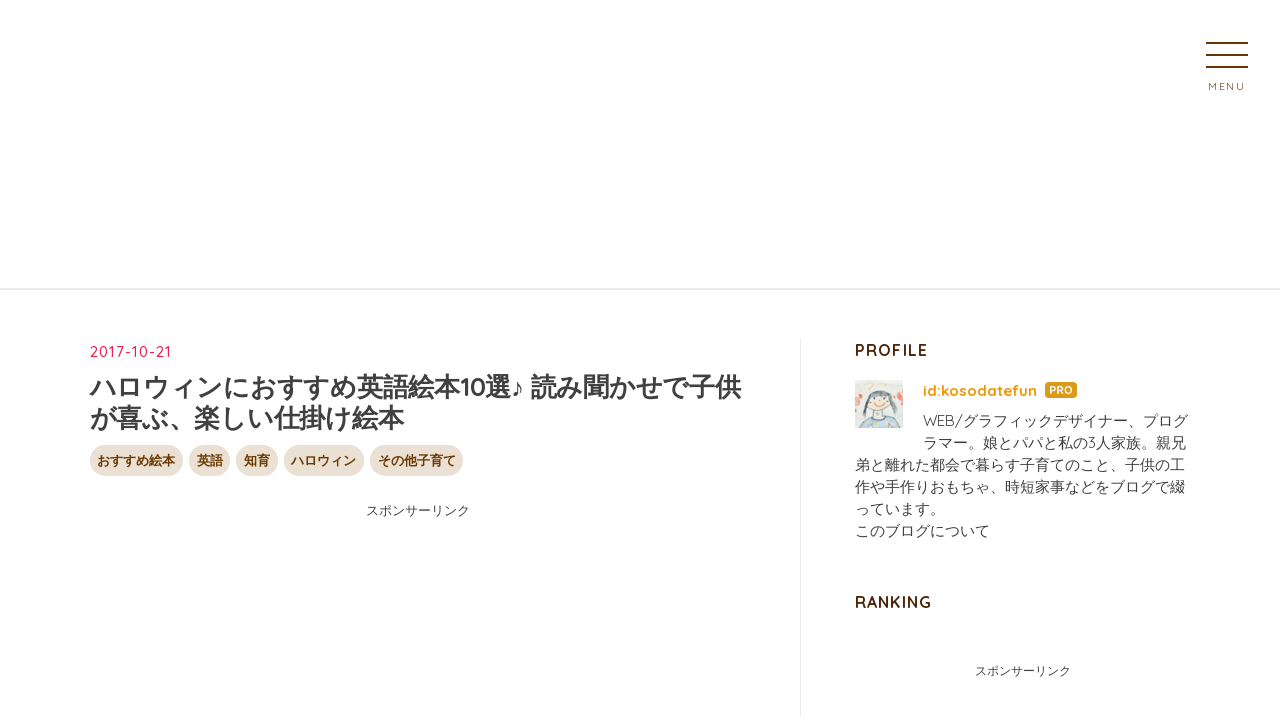

--- FILE ---
content_type: text/html; charset=utf-8
request_url: https://www.kosodatefun.info/entry/2017/10/21/154504
body_size: 19240
content:
<!DOCTYPE html>
<html
  lang="ja"

data-admin-domain="//blog.hatena.ne.jp"
data-admin-origin="https://blog.hatena.ne.jp"
data-author="kosodatefun"
data-avail-langs="ja en"
data-blog="kosodatefun.hateblo.jp"
data-blog-comments-top-is-new="1"
data-blog-host="kosodatefun.hateblo.jp"
data-blog-is-public="1"
data-blog-name="ゆっくり歩いていこう"
data-blog-owner="kosodatefun"
data-blog-show-ads=""
data-blog-show-sleeping-ads=""
data-blog-uri="https://www.kosodatefun.info/"
data-blog-uuid="10328749687183742707"
data-blogs-uri-base="https://www.kosodatefun.info"
data-brand="pro"
data-data-layer="{&quot;hatenablog&quot;:{&quot;admin&quot;:{},&quot;analytics&quot;:{&quot;brand_property_id&quot;:&quot;&quot;,&quot;measurement_id&quot;:&quot;G-34DMPDJ3LW&quot;,&quot;non_sampling_property_id&quot;:&quot;&quot;,&quot;property_id&quot;:&quot;&quot;,&quot;separated_property_id&quot;:&quot;UA-29716941-25&quot;},&quot;blog&quot;:{&quot;blog_id&quot;:&quot;10328749687183742707&quot;,&quot;content_seems_japanese&quot;:&quot;true&quot;,&quot;disable_ads&quot;:&quot;custom_domain&quot;,&quot;enable_ads&quot;:&quot;false&quot;,&quot;enable_keyword_link&quot;:&quot;false&quot;,&quot;entry_show_footer_related_entries&quot;:&quot;false&quot;,&quot;force_pc_view&quot;:&quot;true&quot;,&quot;is_public&quot;:&quot;true&quot;,&quot;is_responsive_view&quot;:&quot;true&quot;,&quot;is_sleeping&quot;:&quot;false&quot;,&quot;lang&quot;:&quot;ja&quot;,&quot;name&quot;:&quot;\u3086\u3063\u304f\u308a\u6b69\u3044\u3066\u3044\u3053\u3046&quot;,&quot;owner_name&quot;:&quot;kosodatefun&quot;,&quot;uri&quot;:&quot;https://www.kosodatefun.info/&quot;},&quot;brand&quot;:&quot;pro&quot;,&quot;page_id&quot;:&quot;entry&quot;,&quot;permalink_entry&quot;:{&quot;author_name&quot;:&quot;kosodatefun&quot;,&quot;categories&quot;:&quot;\u304a\u3059\u3059\u3081\u7d75\u672c\t\u82f1\u8a9e\t\u77e5\u80b2\t\u30cf\u30ed\u30a6\u30a3\u30f3\t\u305d\u306e\u4ed6\u5b50\u80b2\u3066&quot;,&quot;character_count&quot;:5072,&quot;date&quot;:&quot;2017-10-21&quot;,&quot;entry_id&quot;:&quot;8599973812307937001&quot;,&quot;first_category&quot;:&quot;\u304a\u3059\u3059\u3081\u7d75\u672c&quot;,&quot;hour&quot;:&quot;15&quot;,&quot;title&quot;:&quot;\u30cf\u30ed\u30a6\u30a3\u30f3\u306b\u304a\u3059\u3059\u3081\u82f1\u8a9e\u7d75\u672c10\u9078\u266a \u8aad\u307f\u805e\u304b\u305b\u3067\u5b50\u4f9b\u304c\u559c\u3076\u3001\u697d\u3057\u3044\u4ed5\u639b\u3051\u7d75\u672c&quot;,&quot;uri&quot;:&quot;https://www.kosodatefun.info/entry/2017/10/21/154504&quot;},&quot;pro&quot;:&quot;pro&quot;,&quot;router_type&quot;:&quot;blogs&quot;}}"
data-device="pc"
data-dont-recommend-pro="false"
data-global-domain="https://hatena.blog"
data-globalheader-color="b"
data-globalheader-type="pc"
data-has-touch-view="1"
data-help-url="https://help.hatenablog.com"
data-hide-header="1"
data-no-suggest-touch-view="1"
data-page="entry"
data-parts-domain="https://hatenablog-parts.com"
data-plus-available="1"
data-pro="true"
data-router-type="blogs"
data-sentry-dsn="https://03a33e4781a24cf2885099fed222b56d@sentry.io/1195218"
data-sentry-environment="production"
data-sentry-sample-rate="0.1"
data-static-domain="https://cdn.blog.st-hatena.com"
data-version="bf9b33cb6c06fe563d48131cfbdaa7"




  data-initial-state="{}"

  >
  <head prefix="og: http://ogp.me/ns# fb: http://ogp.me/ns/fb# article: http://ogp.me/ns/article#">

  

  
  <meta name="viewport" content="width=device-width, initial-scale=1.0" />


  


  

  <meta name="robots" content="max-image-preview:large" />


  <meta charset="utf-8"/>
  <meta http-equiv="X-UA-Compatible" content="IE=7; IE=9; IE=10; IE=11" />
  <title>ハロウィンにおすすめ英語絵本10選♪ 読み聞かせで子供が喜ぶ、楽しい仕掛け絵本 - ゆっくり歩いていこう</title>

  
  <link rel="canonical" href="https://www.kosodatefun.info/entry/2017/10/21/154504"/>



  

<meta itemprop="name" content="ハロウィンにおすすめ英語絵本10選♪ 読み聞かせで子供が喜ぶ、楽しい仕掛け絵本 - ゆっくり歩いていこう"/>

  <meta itemprop="image" content="https://cdn.image.st-hatena.com/image/scale/a38aca2d4f2de4fd9208963e6910d94d56a93065/backend=imagemagick;version=1;width=1300/https%3A%2F%2Fimages-fe.ssl-images-amazon.com%2Fimages%2FI%2F51mmpQ%252BThcL._SL160_.jpg"/>


  <meta property="og:title" content="ハロウィンにおすすめ英語絵本10選♪ 読み聞かせで子供が喜ぶ、楽しい仕掛け絵本 - ゆっくり歩いていこう"/>
<meta property="og:type" content="article"/>
  <meta property="og:url" content="https://www.kosodatefun.info/entry/2017/10/21/154504"/>

  <meta property="og:image" content="https://cdn.image.st-hatena.com/image/scale/a38aca2d4f2de4fd9208963e6910d94d56a93065/backend=imagemagick;version=1;width=1300/https%3A%2F%2Fimages-fe.ssl-images-amazon.com%2Fimages%2FI%2F51mmpQ%252BThcL._SL160_.jpg"/>

<meta property="og:image:alt" content="ハロウィンにおすすめ英語絵本10選♪ 読み聞かせで子供が喜ぶ、楽しい仕掛け絵本 - ゆっくり歩いていこう"/>
    <meta property="og:description" content="今年ももうハロウィンシーズンになりましたね♪ 今日は、乳幼児におすすめ&amp;ハロウィンにぴったりな英語絵本をご紹介したいと思います！ 楽しい仕掛けがあるので（ないものもアリ^^;）、赤ちゃんや幼児でも楽しめますよ♪ What&#39;s in the Witch&#39;s Kitchen? What&#39;s in the Witch&#39;s Kitchen? posted with カエレバ Nick Sharratt Candlewick 2011-07-12 Amazon 楽天市場 魔女のお家のキッチンにある冷蔵庫やボールなどの道具が次々に登場し、そのすべてに仕掛けが付いています。 この仕掛けは、ページの見開きに一…" />
<meta property="og:site_name" content="ゆっくり歩いていこう"/>

  <meta property="article:published_time" content="2017-10-21T06:45:04Z" />

    <meta property="article:tag" content="おすすめ絵本" />
    <meta property="article:tag" content="英語" />
    <meta property="article:tag" content="知育" />
    <meta property="article:tag" content="ハロウィン" />
    <meta property="article:tag" content="その他子育て" />
      <meta name="twitter:card"  content="summary_large_image" />
    <meta name="twitter:image" content="https://cdn.image.st-hatena.com/image/scale/a38aca2d4f2de4fd9208963e6910d94d56a93065/backend=imagemagick;version=1;width=1300/https%3A%2F%2Fimages-fe.ssl-images-amazon.com%2Fimages%2FI%2F51mmpQ%252BThcL._SL160_.jpg" />  <meta name="twitter:title" content="ハロウィンにおすすめ英語絵本10選♪ 読み聞かせで子供が喜ぶ、楽しい仕掛け絵本 - ゆっくり歩いていこう" />    <meta name="twitter:description" content="今年ももうハロウィンシーズンになりましたね♪ 今日は、乳幼児におすすめ&amp;ハロウィンにぴったりな英語絵本をご紹介したいと思います！ 楽しい仕掛けがあるので（ないものもアリ^^;）、赤ちゃんや幼児でも楽しめますよ♪ What&#39;s in the Witch&#39;s Kitchen? What&#39;s in the Witch&#39;s K…" />  <meta name="twitter:app:name:iphone" content="はてなブログアプリ" />
  <meta name="twitter:app:id:iphone" content="583299321" />
  <meta name="twitter:app:url:iphone" content="hatenablog:///open?uri=https%3A%2F%2Fwww.kosodatefun.info%2Fentry%2F2017%2F10%2F21%2F154504" />  <meta name="twitter:site" content="@kosodatefunfun" />
  
    <meta name="description" content="今年ももうハロウィンシーズンになりましたね♪ 今日は、乳幼児におすすめ&amp;ハロウィンにぴったりな英語絵本をご紹介したいと思います！ 楽しい仕掛けがあるので（ないものもアリ^^;）、赤ちゃんや幼児でも楽しめますよ♪ What&#39;s in the Witch&#39;s Kitchen? What&#39;s in the Witch&#39;s Kitchen? posted with カエレバ Nick Sharratt Candlewick 2011-07-12 Amazon 楽天市場 魔女のお家のキッチンにある冷蔵庫やボールなどの道具が次々に登場し、そのすべてに仕掛けが付いています。 この仕掛けは、ページの見開きに一…" />
    <meta name="google-site-verification" content="wDu63CLWS-kL_R1ttljKcBE-_5KBtrUEj-B5F9woRD4" />
    <meta name="keywords" content="工作, 手作りおもちゃ, 子育てブログ, 掃除, 時短家事" />


  
<script
  id="embed-gtm-data-layer-loader"
  data-data-layer-page-specific="{&quot;hatenablog&quot;:{&quot;blogs_permalink&quot;:{&quot;blog_afc_issued&quot;:&quot;false&quot;,&quot;is_author_pro&quot;:&quot;true&quot;,&quot;entry_afc_issued&quot;:&quot;false&quot;,&quot;is_blog_sleeping&quot;:&quot;false&quot;,&quot;has_related_entries_with_elasticsearch&quot;:&quot;false&quot;}}}"
>
(function() {
  function loadDataLayer(elem, attrName) {
    if (!elem) { return {}; }
    var json = elem.getAttribute(attrName);
    if (!json) { return {}; }
    return JSON.parse(json);
  }

  var globalVariables = loadDataLayer(
    document.documentElement,
    'data-data-layer'
  );
  var pageSpecificVariables = loadDataLayer(
    document.getElementById('embed-gtm-data-layer-loader'),
    'data-data-layer-page-specific'
  );

  var variables = [globalVariables, pageSpecificVariables];

  if (!window.dataLayer) {
    window.dataLayer = [];
  }

  for (var i = 0; i < variables.length; i++) {
    window.dataLayer.push(variables[i]);
  }
})();
</script>

<!-- Google Tag Manager -->
<script>(function(w,d,s,l,i){w[l]=w[l]||[];w[l].push({'gtm.start':
new Date().getTime(),event:'gtm.js'});var f=d.getElementsByTagName(s)[0],
j=d.createElement(s),dl=l!='dataLayer'?'&l='+l:'';j.async=true;j.src=
'https://www.googletagmanager.com/gtm.js?id='+i+dl;f.parentNode.insertBefore(j,f);
})(window,document,'script','dataLayer','GTM-P4CXTW');</script>
<!-- End Google Tag Manager -->











  <link rel="shortcut icon" href="https://www.kosodatefun.info/icon/favicon">
<link rel="apple-touch-icon" href="https://www.kosodatefun.info/icon/touch">
<link rel="icon" sizes="192x192" href="https://www.kosodatefun.info/icon/link">

  

<link rel="alternate" type="application/atom+xml" title="Atom" href="https://www.kosodatefun.info/feed"/>
<link rel="alternate" type="application/rss+xml" title="RSS2.0" href="https://www.kosodatefun.info/rss"/>

  <link rel="alternate" type="application/json+oembed" href="https://hatena.blog/oembed?url=https%3A%2F%2Fwww.kosodatefun.info%2Fentry%2F2017%2F10%2F21%2F154504&amp;format=json" title="oEmbed Profile of ハロウィンにおすすめ英語絵本10選♪ 読み聞かせで子供が喜ぶ、楽しい仕掛け絵本"/>
<link rel="alternate" type="text/xml+oembed" href="https://hatena.blog/oembed?url=https%3A%2F%2Fwww.kosodatefun.info%2Fentry%2F2017%2F10%2F21%2F154504&amp;format=xml" title="oEmbed Profile of ハロウィンにおすすめ英語絵本10選♪ 読み聞かせで子供が喜ぶ、楽しい仕掛け絵本"/>
  
  <link rel="author" href="http://www.hatena.ne.jp/kosodatefun/">

  

  
      <link rel="preload" href="https://cdn-ak.f.st-hatena.com/images/fotolife/k/kosodatefun/20180625/20180625120034.png" as="image"/>
      <link rel="preload" href="https://images-fe.ssl-images-amazon.com/images/I/51mmpQ+ThcL._SL160_.jpg" as="image"/>


  
    
<link rel="stylesheet" type="text/css" href="https://cdn.blog.st-hatena.com/css/blog.css?version=bf9b33cb6c06fe563d48131cfbdaa7"/>

    
  <link rel="stylesheet" type="text/css" href="https://usercss.blog.st-hatena.com/blog_style/10328749687183742707/01c2695153040f68d9658fb5f5058a093acb81c9"/>
  
  

  

  
<script> </script>

  
<style>
  div#google_afc_user,
  div.google-afc-user-container,
  div.google_afc_image,
  div.google_afc_blocklink {
      display: block !important;
  }
</style>


  

  
    <script type="application/ld+json">{"@context":"http://schema.org","@type":"Article","dateModified":"2018-12-24T01:13:14+09:00","datePublished":"2017-10-21T15:45:04+09:00","description":"今年ももうハロウィンシーズンになりましたね♪ 今日は、乳幼児におすすめ\u0026ハロウィンにぴったりな英語絵本をご紹介したいと思います！ 楽しい仕掛けがあるので（ないものもアリ^^;）、赤ちゃんや幼児でも楽しめますよ♪ What's in the Witch's Kitchen? What's in the Witch's Kitchen? posted with カエレバ Nick Sharratt Candlewick 2011-07-12 Amazon 楽天市場 魔女のお家のキッチンにある冷蔵庫やボールなどの道具が次々に登場し、そのすべてに仕掛けが付いています。 この仕掛けは、ページの見開きに一…","headline":"ハロウィンにおすすめ英語絵本10選♪ 読み聞かせで子供が喜ぶ、楽しい仕掛け絵本","image":["https://images-fe.ssl-images-amazon.com/images/I/51mmpQ%2BThcL._SL160_.jpg"],"mainEntityOfPage":{"@id":"https://www.kosodatefun.info/entry/2017/10/21/154504","@type":"WebPage"}}</script>

  

  <script async src="//pagead2.googlesyndication.com/pagead/js/adsbygoogle.js"></script>
<script>
     (adsbygoogle = window.adsbygoogle || []).push({
          google_ad_client: "ca-pub-4088571458246261",
          enable_page_level_ads: true,
    　  overlays: {bottom: true}
     });
</script>
<link rel="stylesheet" href="https://maxcdn.bootstrapcdn.com/font-awesome/4.7.0/css/font-awesome.min.css">
<link href="https://fonts.googleapis.com/css?family=Quicksand:400,500,700" rel="stylesheet">
<script src="https://ajax.googleapis.com/ajax/libs/jquery/3.2.1/jquery.min.js"></script>


  

</head>

  <body class="page-entry header-image-enable enable-top-editarea enable-bottom-editarea category-おすすめ絵本 category-英語 category-知育 category-ハロウィン category-その他子育て globalheader-off globalheader-ng-enabled">
    

<div id="globalheader-container"
  data-brand="hatenablog"
  style="display: none"
  >
  <iframe id="globalheader" height="37" frameborder="0" allowTransparency="true"></iframe>
</div>


  
  
  

  <div id="container">
    <div id="container-inner">
      <header id="blog-title" data-brand="hatenablog">
  <div id="blog-title-inner" style="background-image: url('https://cdn-ak.f.st-hatena.com/images/fotolife/k/kosodatefun/20180625/20180625120034.png'); background-position: center 0px;">
    <div id="blog-title-content">
      <h1 id="title"><a href="https://www.kosodatefun.info/">ゆっくり歩いていこう</a></h1>
      
        <h2 id="blog-description">WEB/グラフィックデザイナー、プログラマー。娘とパパと私の3人家族。親兄弟と離れた都会で暮らす子育てのこと、子供の工作や手作りおもちゃ、時短家事などをブログで綴っています。</h2>
      
    </div>
  </div>
</header>

      
  <div id="top-editarea">
    <div class="zdo_drawer_menu">
		<div class="zdo_drawer_bg"></div>
		<button type="button" class="zdo_drawer_button">
			<span class="zdo_drawer_bar zdo_drawer_bar1"></span>
			<span class="zdo_drawer_bar zdo_drawer_bar2"></span>
			<span class="zdo_drawer_bar zdo_drawer_bar3"></span>
			<span class="zdo_drawer_menu_text zdo_drawer_text">MENU</span>
			<span class="zdo_drawer_close zdo_drawer_text">CLOSE</span>
		</button>
		<div class="zdo_drawer_original-circle"></div>
		<nav class="zdo_drawer_nav_wrapper">
			<ul class="zdo_drawer_nav">
				<li>
					<a href="https://www.kosodatefun.info/archive/category/%E8%A8%98%E5%BF%B5%E6%97%A5%E3%83%BB%E8%AA%95%E7%94%9F%E6%97%A5">記念日・誕生日</a>
				</li>
				<li>
					<a href="https://www.kosodatefun.info/archive/category/%E6%89%8B%E4%BD%9C%E3%82%8A%E3%81%8A%E3%82%82%E3%81%A1%E3%82%83">手作りおもちゃ</a>

				</li>
				<li>
					<a href="https://www.kosodatefun.info/archive/category/%E5%B7%A5%E4%BD%9C">工作</a>

				</li>
				
				<li>
					<a href="https://www.kosodatefun.info/archive/category/%E3%81%9D%E3%81%AE%E4%BB%96%E5%AD%90%E8%82%B2%E3%81%A6">その他子育て</a>
				</li>
				<li>
					<a href="https://www.kosodatefun.info/archive/category/%E3%81%93%E3%81%A9%E3%82%82%E3%81%A1%E3%82%83%E3%82%8C%E3%82%93%E3%81%98">こどもちゃれんじ</a>

				</li>				
				<li>
					<a href="https://www.kosodatefun.info/archive/category/%E3%81%8A%E6%8E%83%E9%99%A4%E8%A1%93">掃除術</a>

				</li>

                <li>
					<a href="https://www.kosodatefun.info/archive/category/%E7%B0%A1%E5%8D%98%E6%96%99%E7%90%86">簡単料理</a>

				</li>
				<li><a href="https://www.kosodatefun.info/contact">お問い合わせ</a>
</li>
				<li>
<!-- フォローボタン -->
<div class="sh-follow-btn-small">
<div class="sh-follow-btn-inner">
<a class="hatena" href="https://blog.hatena.ne.jp/kosodatefun/www.kosodatefun.info/subscribe" target="_blank"><i class="blogicon-hatenablog lg"></i></a>
<a class="twitter" href="https://twitter.com/intent/follow?screen_name=kosodatefunfun" target="_blank"><i class="fa fa-twitter"></i></a>
<a class="facebook" href="https://www.facebook.com/kosodatefun" target="_blank"><i class="fa fa-facebook-square"></i></a>
<a class="instagram" href="https://www.instagram.com/kosodatefun" target="_blank"><i class="fa fa-instagram"></i></a>
</div>
</div>
<!-- フォローボタンここまで -->
				</li>
			</ul>
		</nav>
	</div>
  </div>


      
      




<div id="content" class="hfeed"
  
  >
  <div id="content-inner">
    <div id="wrapper">
      <div id="main">
        <div id="main-inner">
          

          



          
  
  <!-- google_ad_section_start -->
  <!-- rakuten_ad_target_begin -->
  
  
  

  

  
    
      
        <article class="entry hentry test-hentry js-entry-article date-first autopagerize_page_element chars-5200 words-400 mode-html entry-odd" id="entry-8599973812307937001" data-keyword-campaign="" data-uuid="8599973812307937001" data-publication-type="entry">
  <div class="entry-inner">
    <header class="entry-header">
  
    <div class="date entry-date first">
    <a href="https://www.kosodatefun.info/archive/2017/10/21" rel="nofollow">
      <time datetime="2017-10-21T06:45:04Z" title="2017-10-21T06:45:04Z">
        <span class="date-year">2017</span><span class="hyphen">-</span><span class="date-month">10</span><span class="hyphen">-</span><span class="date-day">21</span>
      </time>
    </a>
      </div>
  <h1 class="entry-title">
  <a href="https://www.kosodatefun.info/entry/2017/10/21/154504" class="entry-title-link bookmark">ハロウィンにおすすめ英語絵本10選♪ 読み聞かせで子供が喜ぶ、楽しい仕掛け絵本</a>
</h1>

  
  

  <div class="entry-categories categories">
    
    <a href="https://www.kosodatefun.info/archive/category/%E3%81%8A%E3%81%99%E3%81%99%E3%82%81%E7%B5%B5%E6%9C%AC" class="entry-category-link category-おすすめ絵本">おすすめ絵本</a>
    
    <a href="https://www.kosodatefun.info/archive/category/%E8%8B%B1%E8%AA%9E" class="entry-category-link category-英語">英語</a>
    
    <a href="https://www.kosodatefun.info/archive/category/%E7%9F%A5%E8%82%B2" class="entry-category-link category-知育">知育</a>
    
    <a href="https://www.kosodatefun.info/archive/category/%E3%83%8F%E3%83%AD%E3%82%A6%E3%82%A3%E3%83%B3" class="entry-category-link category-ハロウィン">ハロウィン</a>
    
    <a href="https://www.kosodatefun.info/archive/category/%E3%81%9D%E3%81%AE%E4%BB%96%E5%AD%90%E8%82%B2%E3%81%A6" class="entry-category-link category-その他子育て">その他子育て</a>
    
  </div>


  
  <div class="customized-header">
    <div class="entry-header-html"><!-- adsense -->
<div class="adsense">
<p style="font-size:80%; margin-bottom: 0;">スポンサーリンク</p>
<script async src="//pagead2.googlesyndication.com/pagead/js/adsbygoogle.js"></script>
<!-- sp-top-resp -->
<ins class="adsbygoogle"
     style="display:block"
     data-ad-client="ca-pub-4088571458246261"
     data-ad-slot="1539601837"
     data-ad-format="auto"></ins>
<script>
(adsbygoogle = window.adsbygoogle || []).push({});
</script>
</div>
<!-- //adsense -->

<!-- ベネッセ -->
<div class="benesse-top">
<a href="https://click.linksynergy.com/fs-bin/click?id=l4qRzH4/pxQ&offerid=587396.10000271&type=4&subid=0"><IMG alt="ベネッセコーポレーション 進研ゼミ・こどもちゃれんじ" border="0" src="http://www.benesse.co.jp/zemi/affiliate/sozai/kocha/kochare_nyukai_300_250.gif"></a><IMG border="0" width="1" height="1" src="https://ad.linksynergy.com/fs-bin/show?id=l4qRzH4/pxQ&bids=587396.10000271&type=4&subid=0">
</div>
<!-- //ベネッセ --></div>
  </div>


  

</header>

    


    <div class="entry-content hatenablog-entry">
  
    <p>今年ももうハロウィンシーズンになりましたね♪</p>
<p>今日は、<strong>乳幼児におすすめ&amp;ハロウィンにぴったりな英語絵本</strong>をご紹介したいと思います！</p>
<p>楽しい仕掛けがあるので（ないものもアリ^^;）、赤ちゃんや幼児でも楽しめますよ♪</p>
<h3>What's in the Witch's Kitchen?</h3>
<div class="cstmreba">
<div class="kaerebalink-box">
<div class="kaerebalink-image"><a href="http://www.amazon.co.jp/exec/obidos/ASIN/0763652245/asamixp0a-22/" target="_blank" rel="noopener noreferrer"><img style="border: none;" src="https://images-fe.ssl-images-amazon.com/images/I/51mmpQ+ThcL._SL160_.jpg" /></a></div>
<div class="kaerebalink-info">
<div class="kaerebalink-name"><a href="http://www.amazon.co.jp/exec/obidos/ASIN/0763652245/asamixp0a-22/" target="_blank" rel="noopener noreferrer">What's in the Witch's Kitchen?</a>
<div class="kaerebalink-powered-date">posted with <a href="http://kaereba.com" target="_blank" rel="nofollow noopener noreferrer">カエレバ</a></div>
</div>
<div class="kaerebalink-detail">Nick Sharratt Candlewick 2011-07-12</div>
<div class="kaerebalink-link1">
<div class="shoplinkamazon"><a href="http://www.amazon.co.jp/gp/search?keywords=Whats in the Witchs Kitchen?&amp;__mk_ja_JP=カタカナ&amp;tag=asamixp0a-22" target="_blank" rel="noopener noreferrer">Amazon</a></div>
<div class="shoplinkrakuten"><a href="https://hb.afl.rakuten.co.jp/hgc/0be7573f.9d11a2d4.0be75740.3977529d/?pc=http://search.rakuten.co.jp/search/mall/What%5C%27s%20in%20the%20Witch%5C%27s%20Kitchen%3F/-/f.1-p.1-s.1-sf.0-st.A-v.2?x=0&amp;scid=af_ich_link_urltxt&amp;m=http://m.rakuten.co.jp/" target="_blank" rel="noopener noreferrer">楽天市場</a></div>
</div>
</div>
<div class="booklink-footer"> </div>
</div>
</div>
<p>魔女のお家のキッチンにある冷蔵庫やボールなどの道具が次々に登場し、そのすべてに仕掛けが付いています。</p>
<p>この仕掛けは、ページの見開きに一つずつ登場しますが、なんと「右と左」または「上と下」のどちらにも開く、とっても面白い作りになっています！</p>
<p>そして、例えば、右に開けるとコウモリが、左に開けると美味しいチーズが出てくるといったように、片方に「怖いものや気持ち悪いもの」、もう片方には「美味しそうなもの」が登場します。</p>
<p>両側に開くおもしろい仕掛けに子供は興味津々！次に何が出てくるのか、ワクワクドキドキしながら楽しく読み進められます♪</p>
<p>文章は少し長めですが、文字が大きく文章もシンプルですので乳幼児にもおすすめ！</p>
<p>例えば、仕掛けが左右に開くページでは、「Open it left or open it right?」というフレーズが必ず書いてあるので(上下も同様)、上下左右の単語の勉強にもなります。</p>
<p>「Up or down?」または「Left or right?」などとお子さんに聞きながら読んでみるのもよいですね！</p>
<h3>Go Away, Big Green Monster!</h3>
<div class="cstmreba">
<div class="kaerebalink-box">
<div class="kaerebalink-image"><a href="http://www.amazon.co.jp/exec/obidos/ASIN/0316236535/asamixp0a-22/" target="_blank" rel="noopener noreferrer"><img style="border: none;" src="https://images-fe.ssl-images-amazon.com/images/I/51XMV5wCq3L._SL160_.jpg" /></a></div>
<div class="kaerebalink-info">
<div class="kaerebalink-name"><a href="http://www.amazon.co.jp/exec/obidos/ASIN/0316236535/asamixp0a-22/" target="_blank" rel="noopener noreferrer">Go Away, Big Green Monster!</a>
<div class="kaerebalink-powered-date">posted with <a href="http://kaereba.com" target="_blank" rel="nofollow noopener noreferrer">カエレバ</a></div>
</div>
<div class="kaerebalink-detail">Ed Emberley LB Kids 1992-04-01</div>
<div class="kaerebalink-link1">
<div class="shoplinkamazon"><a href="http://www.amazon.co.jp/gp/search?keywords=Go Away, Big Green Monster!&amp;__mk_ja_JP=カタカナ&amp;tag=asamixp0a-22" target="_blank" rel="noopener noreferrer">Amazon</a></div>
<div class="shoplinkrakuten"><a href="https://hb.afl.rakuten.co.jp/hgc/0be7573f.9d11a2d4.0be75740.3977529d/?pc=http://search.rakuten.co.jp/search/mall/Go%20Away%2C%20Big%20Green%20Monster%21/-/f.1-p.1-s.1-sf.0-st.A-v.2?x=0&amp;scid=af_ich_link_urltxt&amp;m=http://m.rakuten.co.jp/" target="_blank" rel="noopener noreferrer">楽天市場</a></div>
</div>
</div>
<div class="booklink-footer"> </div>
</div>
</div>
<p>グリーンモンスターの顔のパーツが目、鼻、口…とページをめくるごとに徐々に現れ、モンスターの顔全体が完成します。</p>
<p>子供たちが怖がるかと思いきや「…You don't scare me!（きみは私を怖がらない）」そして、今度はGo away!というかけ声とともにモンスターの顔のパーツが徐々に消えていきます。</p>
<p>顔のパーツや色の名前、longやsharpなどの形容詞、Go away!のフレーズなどを楽しく覚える事ができますよ♪</p>
<p>ページをめくるたびに子供は何が現れたのか、あるいは消えたのかを考えさせられるところも良いです。</p>
<p>夜にお化けを怖がってしまうお子さんにもおすすめ！「おまえなんかこわくないぞ！Go away!」と、お子さんと一緒に言ってあげたら、恐怖心も吹き飛ぶかもしれませんね^^</p>
<h3>10 Trick-or-Treaters</h3>
<div class="cstmreba">
<div class="kaerebalink-box">
<div class="kaerebalink-image"><a href="http://www.amazon.co.jp/exec/obidos/ASIN/0375853472/asamixp0a-22/" target="_blank" rel="noopener noreferrer"><img style="border: none;" src="https://images-fe.ssl-images-amazon.com/images/I/51zOpn8rKFL._SL160_.jpg" /></a></div>
<div class="kaerebalink-info">
<div class="kaerebalink-name"><a href="http://www.amazon.co.jp/exec/obidos/ASIN/0375853472/asamixp0a-22/" target="_blank" rel="noopener noreferrer">10 Trick-or-Treaters</a>
<div class="kaerebalink-powered-date">posted with <a href="http://kaereba.com" target="_blank" rel="nofollow noopener noreferrer">カエレバ</a></div>
</div>
<div class="kaerebalink-detail">Janet Schulman Knopf Books for Young Readers 2009-08-11</div>
<div class="kaerebalink-link1">
<div class="shoplinkamazon"><a href="http://www.amazon.co.jp/gp/search?keywords=10 Trick-or-Treaters&amp;__mk_ja_JP=カタカナ&amp;tag=asamixp0a-22" target="_blank" rel="noopener noreferrer">Amazon</a></div>
<div class="shoplinkrakuten"><a href="https://hb.afl.rakuten.co.jp/hgc/0be7573f.9d11a2d4.0be75740.3977529d/?pc=http://search.rakuten.co.jp/search/mall/10%20Trick-or-Treaters/-/f.1-p.1-s.1-sf.0-st.A-v.2?x=0&amp;scid=af_ich_link_urltxt&amp;m=http://m.rakuten.co.jp/" target="_blank" rel="noopener noreferrer">楽天市場</a></div>
</div>
</div>
<div class="booklink-footer"> </div>
</div>
</div>
<p>Amazonランキングで上位のハロウィン絵本。</p>
<p>仕掛け絵本ではないのですが、ハロウィンの夜を舞台にしたストーリーで、魔女やドラキュラなどおなじみのお化けたちが登場しますが、イラストが可愛らしくまったく怖くないので、乳幼児やちょっと怖がり屋さんな子にもおすすめ♪</p>
<p>ハロウィンの夜、衣装を着た10人のかわいい子供たちが、お菓子をもらいに出かけます。みんなを怖がらせようと、はりきって出かけますが、歩いていく中で、お化けなどが現れ、逆に自分たちが怖い思いをして、1人、また1人と10人からどんどん減っていくといったストーリー。</p>
<p>1人減って、何人になったかな？などとお子さん聞きながら読み聞かせると、引き算の勉強にもなりますね♪</p>
<h3>Where Is Baby's Pumpkin?</h3>
<div class="cstmreba">
<div class="kaerebalink-box">
<div class="kaerebalink-image"><a href="http://www.amazon.co.jp/exec/obidos/ASIN/1416909702/asamixp0a-22/" target="_blank" rel="noopener noreferrer"><img style="border: none;" src="https://images-fe.ssl-images-amazon.com/images/I/61JildpiT9L._SL160_.jpg" /></a></div>
<div class="kaerebalink-info">
<div class="kaerebalink-name"><a href="http://www.amazon.co.jp/exec/obidos/ASIN/1416909702/asamixp0a-22/" target="_blank" rel="noopener noreferrer">Where Is Baby's Pumpkin? (Karen Katz Lift-the-Flap Books)</a>
<div class="kaerebalink-powered-date">posted with <a href="http://kaereba.com" target="_blank" rel="nofollow noopener noreferrer">カエレバ</a></div>
</div>
<div class="kaerebalink-detail">Karen Katz Little Simon 2006-08-08</div>
<div class="kaerebalink-link1">
<div class="shoplinkamazon"><a href="http://www.amazon.co.jp/gp/search?keywords=Where Is Babys Pumpkin?&amp;__mk_ja_JP=カタカナ&amp;tag=asamixp0a-22" target="_blank" rel="noopener noreferrer">Amazon</a></div>
<div class="shoplinkrakuten"><a href="https://hb.afl.rakuten.co.jp/hgc/0be7573f.9d11a2d4.0be75740.3977529d/?pc=http://search.rakuten.co.jp/search/mall/Where%20Is%20Baby%5C%27s%20Pumpkin%3F/-/f.1-p.1-s.1-sf.0-st.A-v.2?x=0&amp;scid=af_ich_link_urltxt&amp;m=http://m.rakuten.co.jp/" target="_blank" rel="noopener noreferrer">楽天市場</a></div>
</div>
</div>
<div class="booklink-footer"> </div>
</div>
</div>
<p>黒猫の仮装をした可愛らしい赤ちゃんのイラストと、楽しい仕掛けで、赤ちゃんでも楽しめますし、短く簡単な文章なので、英語が苦手な方でも読み聞かせしやすい絵本です♪</p>
<p>ハロウィンの日に、赤ちゃんがハロウィンのかぼちゃを探しまわるといったストーリーで、葉っぱの仕掛けをめくると下に猫が隠れていたりなど、イラストや仕掛けのおかげで自然とunderやbehindやinなどの前置詞の意味を理解することができます。</p>
<p>絵本に登場するパンプキンやコウモリの羽、魔女の帽子などがキラキラした紙で作られているところも面白い♪</p>
<h3>What Is Halloween?</h3>
<div class="cstmreba">
<div class="kaerebalink-box">
<div class="kaerebalink-image"><a href="http://www.amazon.co.jp/exec/obidos/ASIN/0694003816/asamixp0a-22/" target="_blank" rel="noopener noreferrer"><img style="border: none;" src="https://images-fe.ssl-images-amazon.com/images/I/311P56N11FL._SL160_.jpg" /></a></div>
<div class="kaerebalink-info">
<div class="kaerebalink-name"><a href="http://www.amazon.co.jp/exec/obidos/ASIN/0694003816/asamixp0a-22/" target="_blank" rel="noopener noreferrer">What Is Halloween? (Lift-The-Flap Story)</a>
<div class="kaerebalink-powered-date">posted with <a href="http://kaereba.com" target="_blank" rel="nofollow noopener noreferrer">カエレバ</a></div>
</div>
<div class="kaerebalink-detail">Harriet Ziefert Festival 1992-10-20</div>
<div class="kaerebalink-link1">
<div class="shoplinkamazon"><a href="http://www.amazon.co.jp/gp/search?keywords=What Is Halloween?&amp;__mk_ja_JP=カタカナ&amp;tag=asamixp0a-22" target="_blank" rel="noopener noreferrer">Amazon</a></div>
<div class="shoplinkrakuten"><a href="https://hb.afl.rakuten.co.jp/hgc/0be7573f.9d11a2d4.0be75740.3977529d/?pc=http://search.rakuten.co.jp/search/mall/What%20Is%20Halloween%3F/-/f.1-p.1-s.1-sf.0-st.A-v.2?x=0&amp;scid=af_ich_link_urltxt&amp;m=http://m.rakuten.co.jp/" target="_blank" rel="noopener noreferrer">楽天市場</a></div>
</div>
</div>
<div class="booklink-footer"> </div>
</div>
</div>
<p>ハロウィンとは何か？を簡単な英語と可愛らしいイラストとお話で、乳幼児にもわかりやすく教えてくれる仕掛け絵本です♪</p>
<p>初めてのハロウィンを迎える子ネズミが、ママと一緒にジャックオーランタンを作ったり、パパと一緒にTrick or Treatに出かけたりします。</p>
<p>ハロウィンのことを子供に言葉だけで説明するのって結構難しいですが、例えば、Trick or Treatで街を歩いて回るシーンでは、玄関の扉に仕掛けがついていて、開けると中から誰かが顔を出してお菓子を渡す様子が描かれていたりして、この絵本を読むだけで(イラストを見るだけで)ハロウィンの全行程がわかるようなストーリーになっているので、とてもおすすめです♪</p>

<div class="responsive-unit">
<p style="font-size: 80%; margin-bottom: 0;">スポンサーリンク</p>
<script async="" src="//pagead2.googlesyndication.com/pagead/js/adsbygoogle.js"></script>
 <ins class="adsbygoogle" style="display: block;" data-ad-client="ca-pub-4088571458246261" data-ad-slot="6679321833" data-ad-format="auto"> </ins>
<script>// <![CDATA[
(adsbygoogle = window.adsbygoogle || []).push({});
// ]]></script>
</div>

<h3>Halloween Is…</h3>
<div class="cstmreba">
<div class="kaerebalink-box">
<div class="kaerebalink-image"><a href="http://www.amazon.co.jp/exec/obidos/ASIN/0823417972/asamixp0a-22/" target="_blank" rel="noopener noreferrer"><img style="border: none;" src="https://images-fe.ssl-images-amazon.com/images/I/61LgwywCo+L._SL160_.jpg" /></a></div>
<div class="kaerebalink-info">
<div class="kaerebalink-name"><a href="http://www.amazon.co.jp/exec/obidos/ASIN/0823417972/asamixp0a-22/" target="_blank" rel="noopener noreferrer">Halloween Is...</a>
<div class="kaerebalink-powered-date">posted with <a href="http://kaereba.com" target="_blank" rel="nofollow noopener noreferrer">カエレバ</a></div>
</div>
<div class="kaerebalink-detail">Gail Gibbons Holiday House (P) 2003-05</div>
<div class="kaerebalink-link1">
<div class="shoplinkamazon"><a href="http://www.amazon.co.jp/gp/search?keywords=Halloween Is...&amp;__mk_ja_JP=カタカナ&amp;tag=asamixp0a-22" target="_blank" rel="noopener noreferrer">Amazon</a></div>
<div class="shoplinkrakuten"><a href="https://hb.afl.rakuten.co.jp/hgc/0be7573f.9d11a2d4.0be75740.3977529d/?pc=http://search.rakuten.co.jp/search/mall/Halloween%20Is.../-/f.1-p.1-s.1-sf.0-st.A-v.2?x=0&amp;scid=af_ich_link_urltxt&amp;m=http://m.rakuten.co.jp/" target="_blank" rel="noopener noreferrer">楽天市場</a></div>
</div>
</div>
<div class="booklink-footer"> </div>
</div>
</div>
<p>こちらも、ハロウィンのことをわかりやすく教えてくれる有名な絵本。</p>
<p>仕掛け絵本ではありませんが、英語教室などでも読まれているとても人気のある絵本です。</p>
<p>先ほどのネズミさんの絵本よりは、文章が長くて乳幼児が読むには難しい印象がしますが、ジャックオーランタンのジャックの言い伝えや、なぜ黒猫や魔女なのか、ハロウィンには何を食べるのか…等々、ハロウィンの習慣だけじゃなく由来なども、可愛らしいイラストとともに、わかりやすく教えてくれます！</p>
<p>文章は長めですが、簡単な英語なので読み聞かせしやすいです♪</p>
<p>年齢に合わせて適度に割愛して読み進めていけば、乳幼児から楽しめますし、子供が大きく成長しても飽きずに読めますから、長く愛読できる絵本になるかもしれません♪</p>
<h3>Boo Who?</h3>
<div class="cstmreba">
<div class="kaerebalink-box">
<div class="kaerebalink-image"><a href="http://www.amazon.co.jp/exec/obidos/ASIN/059005905X/asamixp0a-22/" target="_blank" rel="noopener noreferrer"><img style="border: none;" src="https://images-fe.ssl-images-amazon.com/images/I/616TphfbP4L._SL160_.jpg" /></a></div>
<div class="kaerebalink-info">
<div class="kaerebalink-name"><a href="http://www.amazon.co.jp/exec/obidos/ASIN/059005905X/asamixp0a-22/" target="_blank" rel="noopener noreferrer">Boo Who?: A Spooky Lift-The-Flap Book</a>
<div class="kaerebalink-powered-date">posted with <a href="http://kaereba.com" target="_blank" rel="nofollow noopener noreferrer">カエレバ</a></div>
</div>
<div class="kaerebalink-detail">Joan Holub Cartwheel Books 1997-09-01</div>
<div class="kaerebalink-link1">
<div class="shoplinkamazon"><a href="http://www.amazon.co.jp/gp/search?keywords=Boo Who?&amp;__mk_ja_JP=カタカナ&amp;tag=asamixp0a-22" target="_blank" rel="noopener noreferrer">Amazon</a></div>
<div class="shoplinkrakuten"><a href="https://hb.afl.rakuten.co.jp/hgc/0be7573f.9d11a2d4.0be75740.3977529d/?pc=http://search.rakuten.co.jp/search/mall/Boo%20Who%3F/-/f.1-p.1-s.1-sf.0-st.A-v.2?x=0&amp;scid=af_ich_link_urltxt&amp;m=http://m.rakuten.co.jp/" target="_blank" rel="noopener noreferrer">楽天市場</a></div>
</div>
</div>
<div class="booklink-footer"> </div>
</div>
</div>
<p>ハロウィンのキャラクターがほぼ勢揃いする仕掛け絵本。</p>
<p>左ページに「Boo!と言うのは誰？」と質問があり、右ページの仕掛けを開けるとゴーストが出てくるといったように、お馴染みのキャラクターが見開きに一つずつ登場していきます。</p>
<p>そして、最後のページではモンスターの顔の部分に仕掛けがついており、開けるとなんと鏡が！(柔らかくて割れない鏡)</p>
<p>ドキドキしながら開いた仕掛けの下には、予想もしなかった自分の顔が写っており、子供は大喜び！</p>
<p>ハロウィンの夜の少し不気味な雰囲気が、仕掛けを開く時のワクワク感とプラスされて子供ウケ抜群ですし、仕掛けに隠れているキャラクターたちが、ほのぼのとした可愛らしい雰囲気でたいして怖くないところもおすすめです♪</p>
<h3>Clifford's First Halloween</h3>
<div class="cstmreba">
<div class="kaerebalink-box">
<div class="kaerebalink-image"><a href="http://www.amazon.co.jp/exec/obidos/ASIN/0545217741/asamixp0a-22/" target="_blank" rel="noopener noreferrer"><img style="border: none;" src="https://images-fe.ssl-images-amazon.com/images/I/51hCNwQIBuL._SL160_.jpg" /></a></div>
<div class="kaerebalink-info">
<div class="kaerebalink-name"><a href="http://www.amazon.co.jp/exec/obidos/ASIN/0545217741/asamixp0a-22/" target="_blank" rel="noopener noreferrer">Clifford's First Halloween (Clifford Board Books)</a>
<div class="kaerebalink-powered-date">posted with <a href="http://kaereba.com" target="_blank" rel="nofollow noopener noreferrer">カエレバ</a></div>
</div>
<div class="kaerebalink-detail">Norman Bridwell Cartwheel Books 2010-07</div>
<div class="kaerebalink-link1">
<div class="shoplinkamazon"><a href="http://www.amazon.co.jp/gp/search?keywords=Cliffords First Halloween&amp;__mk_ja_JP=カタカナ&amp;tag=asamixp0a-22" target="_blank" rel="noopener noreferrer">Amazon</a></div>
<div class="shoplinkrakuten"><a href="https://hb.afl.rakuten.co.jp/hgc/0be7573f.9d11a2d4.0be75740.3977529d/?pc=http://search.rakuten.co.jp/search/mall/Clifford%5C%27s%20First%20Halloween/-/f.1-p.1-s.1-sf.0-st.A-v.2?x=0&amp;scid=af_ich_link_urltxt&amp;m=http://m.rakuten.co.jp/" target="_blank" rel="noopener noreferrer">楽天市場</a></div>
</div>
</div>
<div class="booklink-footer"> </div>
</div>
</div>
<p>アメリカで人気の、赤い犬のクリフォードの物語。クリフォードがまだ赤ちゃんだった頃のお話です。</p>
<p>小さな赤ちゃんクリフォードの、あどけない行動がとっても可愛いです♪</p>
<p>子供たちとクリフォードが、仮装をしたり、Trick or Treatをしたり、ハロウィンパーティーを開いてりんご飴を食べたり、手作りのお化け屋敷で遊んだり、ママの怖いお話を聞いたりします。</p>
<p>赤ちゃんクリフォードの微笑ましい行動に癒されながら、ハロウィンに行われることや、ハロウィンの日の子供たちの楽しみ方を感じてもらえるような絵本です♪</p>
<p>仕掛け絵本ではありませんが、犬を飼われているご家庭や、犬好きの方に特におすすめな絵本です！</p>
<h3>I Spy a Pumpkin</h3>
<div class="cstmreba">
<div class="kaerebalink-box">
<div class="kaerebalink-image"><a href="http://www.amazon.co.jp/exec/obidos/ASIN/0439738636/asamixp0a-22/" target="_blank" rel="noopener noreferrer"><img style="border: none;" src="https://images-fe.ssl-images-amazon.com/images/I/51-Muq3VOAL._SL160_.jpg" /></a></div>
<div class="kaerebalink-info">
<div class="kaerebalink-name"><a href="http://www.amazon.co.jp/exec/obidos/ASIN/0439738636/asamixp0a-22/" target="_blank" rel="noopener noreferrer">I Spy a Pumpkin (Scholastic Readers)</a>
<div class="kaerebalink-powered-date">posted with <a href="http://kaereba.com" target="_blank" rel="nofollow noopener noreferrer">カエレバ</a></div>
</div>
<div class="kaerebalink-detail">Jean Marzollo Cartwheel Books 2006-08</div>
<div class="kaerebalink-link1">
<div class="shoplinkamazon"><a href="http://www.amazon.co.jp/gp/search?keywords=I Spy a Pumpkin (Scholastic Readers)&amp;__mk_ja_JP=カタカナ&amp;tag=asamixp0a-22" target="_blank" rel="noopener noreferrer">Amazon</a></div>
<div class="shoplinkrakuten"><a href="https://hb.afl.rakuten.co.jp/hgc/0be7573f.9d11a2d4.0be75740.3977529d/?pc=http://search.rakuten.co.jp/search/mall/I%20Spy%20a%20Pumpkin%20%28Scholastic%20Readers%29/-/f.1-p.1-s.1-sf.0-st.A-v.2?x=0&amp;scid=af_ich_link_urltxt&amp;m=http://m.rakuten.co.jp/" target="_blank" rel="noopener noreferrer">楽天市場</a></div>
</div>
</div>
<div class="booklink-footer"> </div>
</div>
</div>
<p>こちらは、I Spyシリーズの1冊で、「ミッケ！」というタイトルの日本語版も人気があります。</p>
<p>左ページに5個くらいの英語(物の名前)があり、右ページのイラストの中から同じものを探すという、いわゆる「探し絵」絵本です。</p>
<p>例えば「a pumpkin」という英語の隣には、かぼちゃのイラストが描かれていたりなど、すべての英語に、その英語が指すイラストがついているので、まだ英語が理解できなくても、イラストを見ながら探し絵遊びが楽しめます！</p>
<p>最後には、同じ言葉を探したり、Tなど指定されたアルファベットで始まる単語を探したり、同じ韻を踏む単語を探したりといった問題もついています。</p>
<p>数の単複による表現の違いや、形容詞による名詞の修飾の勉強にもなりますし、たくさんの単語が出てくるので語彙力増強にもぴったりの絵本です♪</p>
<h3>Skeleton Hiccups</h3>
<div class="cstmreba">
<div class="kaerebalink-box">
<div class="kaerebalink-image"><a href="http://www.amazon.co.jp/exec/obidos/ASIN/068984770X/asamixp0a-22/" target="_blank" rel="noopener noreferrer"><img style="border: none;" src="https://images-fe.ssl-images-amazon.com/images/I/51unewNZegL._SL160_.jpg" /></a></div>
<div class="kaerebalink-info">
<div class="kaerebalink-name"><a href="http://www.amazon.co.jp/exec/obidos/ASIN/068984770X/asamixp0a-22/" target="_blank" rel="noopener noreferrer">Skeleton Hiccups</a>
<div class="kaerebalink-powered-date">posted with <a href="http://kaereba.com" target="_blank" rel="nofollow noopener noreferrer">カエレバ</a></div>
</div>
<div class="kaerebalink-detail">Margery Cuyler Margaret K. McElderry Books 2002-09-01</div>
<div class="kaerebalink-link1">
<div class="shoplinkamazon"><a href="http://www.amazon.co.jp/gp/search?keywords=Skeleton Hiccups&amp;__mk_ja_JP=カタカナ&amp;tag=asamixp0a-22" target="_blank" rel="noopener noreferrer">Amazon</a></div>
<div class="shoplinkrakuten"><a href="https://hb.afl.rakuten.co.jp/hgc/0be7573f.9d11a2d4.0be75740.3977529d/?pc=http://search.rakuten.co.jp/search/mall/Skeleton%20Hiccups/-/f.1-p.1-s.1-sf.0-st.A-v.2?x=0&amp;scid=af_ich_link_urltxt&amp;m=http://m.rakuten.co.jp/" target="_blank" rel="noopener noreferrer">楽天市場</a></div>
</div>
</div>
<div class="booklink-footer"> </div>
</div>
</div>
<p>ガイコツ(スケルトン)が登場する、ユーモアたっぷりのストーリーで、子供だけじゃなく大人にも人気がある絵本です。</p>
<p>ある夜、ガイコツくんはしゃっくりが止まらなくなってしまいます。</p>
<p>シャワーを浴びている間も、歯磨きをしている間も、ハロウィーン用のパンプキンを彫っている間も、とにかくしゃっくりは止まりません。</p>
<p>友だちのゴーストくんが止める方法を教えますが、息を止めたり、水を飲んだりなどいろいろ試しますが、どれも上手くいきません。</p>
<p>さて、ガイコツくんのしゃっくりは止まるのでしょうか？</p>
<p>ハロウィンにぴったりな、少し不気味な感じのするイラストですが、主人公のガイコツくんがなんとなくマヌケで笑えるので、コワ面白い？感じで独特のいい雰囲気を醸し出しています^^</p>
<p>私は子供の頃、理科室のガイコツが怖くて仕方がありませんでしたが、もしこの絵本を読んでいたら、ガイコツに対する印象が少しは違っていたかもしれません！</p>
<p>短く簡単な文章で書かれているため、乳幼児の読み聞かせにもぴったり♪</p>
<p>仕掛け絵本ではありませんが、マヌケなガイコツくんの笑えるストーリーだけじゃなく、「hic,hic,hic」というしゃっくりの音や、文字のリズミカルな描写が面白く、子供ウケ間違いなしの絵本です♪</p>
<h3>おわりに </h3>
<p>ハロウィン絵本の中には、よくりんご飴が出てきます。</p>
<p>ハロウィンのお菓子として、日本ではかぼちゃのケーキなど、「かぼちゃ」のイメージが強いですが、海外ではハロウィンのお菓子といえば「りんご」でして、最近では「キャラメルアップル」という、りんご飴のキャラメルバージョンなるものが人気なようです。<br />見た目も可愛いですし、家庭でも作れますので、ぜひお子さんと一緒に作ってみてはいかがでしょうか^^</p>
<p>SNS映え間違いなし♪♪</p>
<p>それでは素敵なハロウィンを！</p>
    
    




    

  
</div>

    
  <footer class="entry-footer">
    
    <div class="entry-tags-wrapper">
  <div class="entry-tags">  </div>
</div>

    <p class="entry-footer-section track-inview-by-gtm" data-gtm-track-json="{&quot;area&quot;: &quot;finish_reading&quot;}">
  <span class="author vcard"><span class="fn" data-load-nickname="1" data-user-name="kosodatefun" >kosodatefun</span></span>
  <span class="entry-footer-time"><a href="https://www.kosodatefun.info/entry/2017/10/21/154504"><time data-relative datetime="2017-10-21T06:45:04Z" title="2017-10-21T06:45:04Z" class="updated">2017-10-21 15:45</time></a></span>
  
  
  
</p>

    

    
<div class="social-buttons">
  
  
  
  
  
  
  
  
  
</div>

    

    <div class="customized-footer">
      

        

        
        
  <div class="entry-footer-html">


<!-- adsense -->
<div class="adsense">
<p style="font-size:80%; margin-bottom: 0;">スポンサーリンク</p>
<script async src="//pagead2.googlesyndication.com/pagead/js/adsbygoogle.js"></script>
<!-- sp-bottom-resp -->
<ins class="adsbygoogle"
     style="display:block"
     data-ad-client="ca-pub-4088571458246261"
     data-ad-slot="2109521433"
     data-ad-format="auto"></ins>
<script>
(adsbygoogle = window.adsbygoogle || []).push({});
</script>
</div>
<!-- //adsense -->

<!-- シェアボタン -->
<div class="sh-share-area">
  <p class="sh-share-text">この記事をシェアする</p>
  <ul class="sh-share-list">
    <li class="sh-share-item hatebu">
      <a href="http://b.hatena.ne.jp/entry/https%3A%2F%2Fwww.kosodatefun.info%2Fentry%2F2017%2F10%2F21%2F154504" class="hatena-bookmark-button" data-hatena-bookmark-title="ハロウィンにおすすめ英語絵本10選♪ 読み聞かせで子供が喜ぶ、楽しい仕掛け絵本" data-hatena-bookmark-layout="simple" target="_blank"><i class="blogicon-bookmark lg"></i><span class="sh-hatebu-count sh-share-count"></span></a>
    </li>
    <li class="sh-share-item facebook">
      <a href="http://www.facebook.com/sharer.php?u=https%3A%2F%2Fwww.kosodatefun.info%2Fentry%2F2017%2F10%2F21%2F154504" target="_blank"><i class="fa fa-facebook-square"></i><span class="sh-facebook-count sh-share-count"></span></a>
    </li>
    <li class="sh-share-item twitter"><a href="http://twitter.com/intent/tweet?text=ハロウィンにおすすめ英語絵本10選♪ 読み聞かせで子供が喜ぶ、楽しい仕掛け絵本 - ゆっくり歩いていこう https%3A%2F%2Fwww.kosodatefun.info%2Fentry%2F2017%2F10%2F21%2F154504" target="_blank"><i class="fa fa-twitter"></i></a></li>
    <li class="sh-share-item pocket"><a href="http://getpocket.com/edit?url=https%3A%2F%2Fwww.kosodatefun.info%2Fentry%2F2017%2F10%2F21%2F154504" target="_blank"><i class="fa fa-get-pocket"></i></a></li>
  </ul>
</div>
<!-- //シェアボタン -->

</div>


      
    </div>
    

  </footer>

  </div>
</article>

      
      
    
  

  
  <!-- rakuten_ad_target_end -->
  <!-- google_ad_section_end -->
  
  
  
  <div class="pager pager-permalink permalink">
    
      
      <span class="pager-prev">
        <a href="https://www.kosodatefun.info/entry/2017/10/27/121854" rel="prev">
          <span class="pager-arrow">&laquo; </span>
          【インフル・花粉症にも♪】鼻水・鼻づまり…
        </a>
      </span>
    
    
      
      <span class="pager-next">
        <a href="https://www.kosodatefun.info/entry/2017/10/14/101337" rel="next">
          ばぁばからの贈り物。姪のお下がりEテレ「…
          <span class="pager-arrow"> &raquo;</span>
        </a>
      </span>
    
  </div>


  



        </div>
      </div>

      <aside id="box1">
  <div id="box1-inner">
  </div>
</aside>

    </div><!-- #wrapper -->

    
<aside id="box2">
  
  <div id="box2-inner">
    
      

<div class="hatena-module hatena-module-profile">
  <div class="hatena-module-title">
    PROFILE
  </div>
  <div class="hatena-module-body">
    
    <a href="https://www.kosodatefun.info/about" class="profile-icon-link">
      <img src="https://cdn.profile-image.st-hatena.com/users/kosodatefun/profile.png?1703554605"
      alt="id:kosodatefun" class="profile-icon" />
    </a>
    

    
    <span class="id">
      <a href="https://www.kosodatefun.info/about" class="hatena-id-link"><span data-load-nickname="1" data-user-name="kosodatefun">id:kosodatefun</span></a>
      
  
  
    <a href="https://blog.hatena.ne.jp/-/pro?plus_via=blog_plus_badge&amp;utm_source=pro_badge&amp;utm_medium=referral&amp;utm_campaign=register_pro" title="はてなブログPro"><i class="badge-type-pro">はてなブログPro</i></a>
  


    </span>
    

    

    
    <div class="profile-description">
      <p>WEB/グラフィックデザイナー、プログラマー。娘とパパと私の3人家族。親兄弟と離れた都会で暮らす子育てのこと、子供の工作や手作りおもちゃ、時短家事などをブログで綴っています。</p>

    </div>
    

    

    

    <div class="profile-about">
      <a href="https://www.kosodatefun.info/about">このブログについて</a>
    </div>

  </div>
</div>

    
      
<div class="hatena-module hatena-module-entries-access-ranking"
  data-count="5"
  data-source="access"
  data-enable_customize_format="0"
  data-display_entry_image_size_width="100"
  data-display_entry_image_size_height="100"

  data-display_entry_category="0"
  data-display_entry_image="1"
  data-display_entry_image_size_width="100"
  data-display_entry_image_size_height="100"
  data-display_entry_body_length="0"
  data-display_entry_date="0"
  data-display_entry_title_length="20"
  data-restrict_entry_title_length="0"
  data-display_bookmark_count="0"

>
  <div class="hatena-module-title">
    
      RANKING
    
  </div>
  <div class="hatena-module-body">
    
  </div>
</div>

    
      
<div class="hatena-module hatena-module-html">
  <div class="hatena-module-body">
    <!-- -->
<div class="adsense">
<p style="font-size:80%; margin-bottom: 0;">スポンサーリンク</p>
<script async src="//pagead2.googlesyndication.com/pagead/js/adsbygoogle.js"></script>
<!-- -->
<ins class="adsbygoogle"
     style="display:block"
     data-ad-client="ca-pub-4088571458246261"
     data-ad-slot="5396111434"
     data-ad-format="auto"></ins>
<script>
(adsbygoogle = window.adsbygoogle || []).push({});
</script>
</div>
<!-- -->
  </div>
</div>

    
      
<div class="hatena-module hatena-module-related-entries" >
  
  <div class="hatena-module-title">
    RECOMMEND
  </div>
  <div class="hatena-module-body">
    <ul class="related-entries hatena-urllist urllist-with-thumbnails">
  
  
    
    <li class="urllist-item related-entries-item">
      <div class="urllist-item-inner related-entries-item-inner">
        
          
                      <a class="urllist-image-link related-entries-image-link" href="https://www.kosodatefun.info/entry/2023/04/04/132923">
  <img alt="もう知ってます？「菌ちゃん先生」" src="https://cdn.image.st-hatena.com/image/square/f952ff639a103484234c892b18f15906f257971f/backend=imagemagick;height=100;version=1;width=100/https%3A%2F%2Fimg.youtube.com%2Fvi%2F5Lu-xrjOQYI%2Fmqdefault.jpg" class="urllist-image related-entries-image" title="もう知ってます？「菌ちゃん先生」" width="100" height="100" loading="lazy">
</a>

          <a href="https://www.kosodatefun.info/entry/2023/04/04/132923" class="urllist-title-link related-entries-title-link  urllist-title related-entries-title">もう知ってます？「菌ちゃん先生」</a>




          
          

                </div>
    </li>
  
    
    <li class="urllist-item related-entries-item">
      <div class="urllist-item-inner related-entries-item-inner">
        
          
                      <a class="urllist-image-link related-entries-image-link" href="https://www.kosodatefun.info/entry/2018/09/25/234511">
  <img alt="食べても安心♪小麦粘土の作り方＆おすすめ絵本｜9月の工作＊3歳" src="https://cdn.image.st-hatena.com/image/square/33b7dfab779cd695de3c3eff4d4eb33a69653b50/backend=imagemagick;height=100;version=1;width=100/https%3A%2F%2Fcdn-ak.f.st-hatena.com%2Fimages%2Ffotolife%2Fk%2Fkosodatefun%2F20180925%2F20180925210648.jpg" class="urllist-image related-entries-image" title="食べても安心♪小麦粘土の作り方＆おすすめ絵本｜9月の工作＊3歳" width="100" height="100" loading="lazy">
</a>

          <a href="https://www.kosodatefun.info/entry/2018/09/25/234511" class="urllist-title-link related-entries-title-link  urllist-title related-entries-title">食べても安心♪小麦粘土の作り方＆おすすめ絵本｜9月の工作＊3歳</a>




          
          

                </div>
    </li>
  
    
    <li class="urllist-item related-entries-item">
      <div class="urllist-item-inner related-entries-item-inner">
        
          
                      <a class="urllist-image-link related-entries-image-link" href="https://www.kosodatefun.info/entry/2018/03/31/100705">
  <img alt="入園祝いのプレゼントにおすすめ絵本2選！集団生活を始める子供に読ませたい「ええやん そのままで」「わたしとなかよし」" src="https://cdn.image.st-hatena.com/image/square/eeed102337f0647084ea2e8ffae7213a0e3c0271/backend=imagemagick;height=100;version=1;width=100/https%3A%2F%2Fcdn-ak.f.st-hatena.com%2Fimages%2Ffotolife%2Fk%2Fkosodatefun%2F20180324%2F20180324161506.jpg" class="urllist-image related-entries-image" title="入園祝いのプレゼントにおすすめ絵本2選！集団生活を始める子供に読ませたい「ええやん そのままで」「わたしとなかよし」" width="100" height="100" loading="lazy">
</a>

          <a href="https://www.kosodatefun.info/entry/2018/03/31/100705" class="urllist-title-link related-entries-title-link  urllist-title related-entries-title">入園祝いのプレゼントにおすすめ絵本2選！集団生活を始める子供に読ませたい「ええやん そのままで」「わたしとなかよし」</a>




          
          

                </div>
    </li>
  
    
    <li class="urllist-item related-entries-item">
      <div class="urllist-item-inner related-entries-item-inner">
        
          
                      <a class="urllist-image-link related-entries-image-link" href="https://www.kosodatefun.info/entry/2017/09/20/120914">
  <img alt="【おすすめ英語絵本】読み聞かせで子供と楽しくスキンシップ！「I Like It When . . .」" src="https://cdn.image.st-hatena.com/image/square/0d8103fb9239e7b7038b9bd4c65fd2cd8212e129/backend=imagemagick;height=100;version=1;width=100/https%3A%2F%2Fcdn-ak.f.st-hatena.com%2Fimages%2Ffotolife%2Fk%2Fkosodatefun%2F20170920%2F20170920114019.jpg" class="urllist-image related-entries-image" title="【おすすめ英語絵本】読み聞かせで子供と楽しくスキンシップ！「I Like It When . . .」" width="100" height="100" loading="lazy">
</a>

          <a href="https://www.kosodatefun.info/entry/2017/09/20/120914" class="urllist-title-link related-entries-title-link  urllist-title related-entries-title">【おすすめ英語絵本】読み聞かせで子供と楽しくスキンシップ！「I Like It When . . .」</a>




          
          

                </div>
    </li>
  
    
    <li class="urllist-item related-entries-item">
      <div class="urllist-item-inner related-entries-item-inner">
        
          
                      <a class="urllist-image-link related-entries-image-link" href="https://www.kosodatefun.info/entry/2017/06/24/163154">
  <img alt="赤ちゃん・幼児のおすすめ絵本＊大人も楽しめるエリック・カールの世界〈後編〉" src="https://cdn.image.st-hatena.com/image/square/92444b88612d2b5d45e2e04db6220767090b18b1/backend=imagemagick;height=100;version=1;width=100/https%3A%2F%2Fcdn-ak.f.st-hatena.com%2Fimages%2Ffotolife%2Fk%2Fkosodatefun%2F20170624%2F20170624161726.jpg" class="urllist-image related-entries-image" title="赤ちゃん・幼児のおすすめ絵本＊大人も楽しめるエリック・カールの世界〈後編〉" width="100" height="100" loading="lazy">
</a>

          <a href="https://www.kosodatefun.info/entry/2017/06/24/163154" class="urllist-title-link related-entries-title-link  urllist-title related-entries-title">赤ちゃん・幼児のおすすめ絵本＊大人も楽しめるエリック・カールの世界〈後編〉</a>




          
          

                </div>
    </li>
  
</ul>

  </div>
</div>

    
      

<div class="hatena-module hatena-module-category">
  <div class="hatena-module-title">
    CATEGORY
  </div>
  <div class="hatena-module-body">
    <ul class="hatena-urllist">
      
        <li>
          <a href="https://www.kosodatefun.info/archive/category/%E7%9F%A5%E8%82%B2" class="category-知育">
            知育 (121)
          </a>
        </li>
      
        <li>
          <a href="https://www.kosodatefun.info/archive/category/%E3%82%B5%E3%82%B9%E3%83%86%E3%83%8A%E3%83%96%E3%83%AB%E3%81%AA%E6%9A%AE%E3%82%89%E3%81%97" class="category-サステナブルな暮らし">
            サステナブルな暮らし (106)
          </a>
        </li>
      
        <li>
          <a href="https://www.kosodatefun.info/archive/category/2%E6%AD%B3" class="category-2歳">
            2歳 (90)
          </a>
        </li>
      
        <li>
          <a href="https://www.kosodatefun.info/archive/category/3%E6%AD%B3" class="category-3歳">
            3歳 (90)
          </a>
        </li>
      
        <li>
          <a href="https://www.kosodatefun.info/archive/category/%E5%AD%A3%E7%AF%80%E3%82%92%E6%A5%BD%E3%81%97%E3%82%80" class="category-季節を楽しむ">
            季節を楽しむ (79)
          </a>
        </li>
      
        <li>
          <a href="https://www.kosodatefun.info/archive/category/%E7%B0%A1%E5%8D%98%E6%96%99%E7%90%86" class="category-簡単料理">
            簡単料理 (69)
          </a>
        </li>
      
        <li>
          <a href="https://www.kosodatefun.info/archive/category/%E7%BE%8E%E5%AE%B9%E3%81%A8%E5%81%A5%E5%BA%B7" class="category-美容と健康">
            美容と健康 (66)
          </a>
        </li>
      
        <li>
          <a href="https://www.kosodatefun.info/archive/category/1%E6%AD%B3" class="category-1歳">
            1歳 (62)
          </a>
        </li>
      
        <li>
          <a href="https://www.kosodatefun.info/archive/category/%E3%83%97%E3%83%A9%E3%83%B3%E3%83%88%E3%83%99%E3%83%BC%E3%82%B9" class="category-プラントベース">
            プラントベース (60)
          </a>
        </li>
      
        <li>
          <a href="https://www.kosodatefun.info/archive/category/%E3%81%8A%E3%81%84%E3%81%97%E3%81%84%E3%82%82%E3%81%AE" class="category-おいしいもの">
            おいしいもの (58)
          </a>
        </li>
      
        <li>
          <a href="https://www.kosodatefun.info/archive/category/%E3%83%A9%E3%82%A4%E3%83%95%E3%83%8F%E3%83%83%E3%82%AF" class="category-ライフハック">
            ライフハック (57)
          </a>
        </li>
      
        <li>
          <a href="https://www.kosodatefun.info/archive/category/%E3%81%9D%E3%81%AE%E4%BB%96%E5%AD%90%E8%82%B2%E3%81%A6" class="category-その他子育て">
            その他子育て (53)
          </a>
        </li>
      
        <li>
          <a href="https://www.kosodatefun.info/archive/category/%E6%89%8B%E4%BD%9C%E3%82%8A%E3%81%8A%E3%82%82%E3%81%A1%E3%82%83" class="category-手作りおもちゃ">
            手作りおもちゃ (52)
          </a>
        </li>
      
        <li>
          <a href="https://www.kosodatefun.info/archive/category/4%E6%AD%B3" class="category-4歳">
            4歳 (44)
          </a>
        </li>
      
        <li>
          <a href="https://www.kosodatefun.info/archive/category/%E4%B8%8D%E6%80%9D%E8%AD%B0%E3%81%AA%E8%A9%B1" class="category-不思議な話">
            不思議な話 (43)
          </a>
        </li>
      
        <li>
          <a href="https://www.kosodatefun.info/archive/category/%E6%B0%97%E3%81%A5%E3%81%84%E3%81%A6%EF%BC%81" class="category-気づいて！">
            気づいて！ (40)
          </a>
        </li>
      
        <li>
          <a href="https://www.kosodatefun.info/archive/category/%E8%A8%98%E5%BF%B5%E6%97%A5%E3%83%BB%E8%AA%95%E7%94%9F%E6%97%A5" class="category-記念日・誕生日">
            記念日・誕生日 (39)
          </a>
        </li>
      
        <li>
          <a href="https://www.kosodatefun.info/archive/category/0%E6%AD%B3" class="category-0歳">
            0歳 (39)
          </a>
        </li>
      
        <li>
          <a href="https://www.kosodatefun.info/archive/category/%E8%85%B8%E6%B4%BB" class="category-腸活">
            腸活 (38)
          </a>
        </li>
      
        <li>
          <a href="https://www.kosodatefun.info/archive/category/%E3%83%8F%E3%83%B3%E3%83%89%E3%83%A1%E3%82%A4%E3%83%89" class="category-ハンドメイド">
            ハンドメイド (35)
          </a>
        </li>
      
        <li>
          <a href="https://www.kosodatefun.info/archive/category/%E5%B7%A5%E4%BD%9C" class="category-工作">
            工作 (32)
          </a>
        </li>
      
        <li>
          <a href="https://www.kosodatefun.info/archive/category/%E3%81%93%E3%81%A9%E3%82%82%E3%81%A1%E3%82%83%E3%82%8C%E3%82%93%E3%81%98" class="category-こどもちゃれんじ">
            こどもちゃれんじ (31)
          </a>
        </li>
      
        <li>
          <a href="https://www.kosodatefun.info/archive/category/6%E6%AD%B3" class="category-6歳">
            6歳 (28)
          </a>
        </li>
      
        <li>
          <a href="https://www.kosodatefun.info/archive/category/5%E6%AD%B3" class="category-5歳">
            5歳 (28)
          </a>
        </li>
      
        <li>
          <a href="https://www.kosodatefun.info/archive/category/%E5%B0%8F%E5%AD%A6%E7%94%9F" class="category-小学生">
            小学生 (27)
          </a>
        </li>
      
        <li>
          <a href="https://www.kosodatefun.info/archive/category/%E6%88%90%E9%95%B7%E8%A8%98%E9%8C%B2" class="category-成長記録">
            成長記録 (24)
          </a>
        </li>
      
        <li>
          <a href="https://www.kosodatefun.info/archive/category/%E7%AE%97%E6%95%B0" class="category-算数">
            算数 (23)
          </a>
        </li>
      
        <li>
          <a href="https://www.kosodatefun.info/archive/category/%E3%81%A4%E3%81%B6%E3%82%84%E3%81%8D" class="category-つぶやき">
            つぶやき (22)
          </a>
        </li>
      
        <li>
          <a href="https://www.kosodatefun.info/archive/category/%E5%A8%98%E3%81%94%E3%81%AF%E3%82%93" class="category-娘ごはん">
            娘ごはん (18)
          </a>
        </li>
      
        <li>
          <a href="https://www.kosodatefun.info/archive/category/%E5%AD%90%E4%BE%9B%E6%96%99%E7%90%86%E3%83%AC%E3%82%B7%E3%83%94" class="category-子供料理レシピ">
            子供料理レシピ (17)
          </a>
        </li>
      
        <li>
          <a href="https://www.kosodatefun.info/archive/category/%E3%81%8A%E6%8E%83%E9%99%A4%E8%A1%93" class="category-お掃除術">
            お掃除術 (16)
          </a>
        </li>
      
        <li>
          <a href="https://www.kosodatefun.info/archive/category/%E5%AD%90%E4%BE%9B%E3%81%AE%E3%81%8A%E3%82%84%E3%81%A4" class="category-子供のおやつ">
            子供のおやつ (16)
          </a>
        </li>
      
        <li>
          <a href="https://www.kosodatefun.info/archive/category/%E6%8A%98%E3%82%8A%E7%B4%99" class="category-折り紙">
            折り紙 (15)
          </a>
        </li>
      
        <li>
          <a href="https://www.kosodatefun.info/archive/category/%E9%98%B2%E7%81%BD" class="category-防災">
            防災 (15)
          </a>
        </li>
      
        <li>
          <a href="https://www.kosodatefun.info/archive/category/%E5%A8%98%E3%81%94%E3%81%AF%E3%82%93%E3%80%881%E6%AD%B3%E5%8D%8A%EF%BD%9E%E3%80%89" class="category-娘ごはん〈1歳半～〉">
            娘ごはん〈1歳半～〉 (15)
          </a>
        </li>
      
        <li>
          <a href="https://www.kosodatefun.info/archive/category/%E3%82%AF%E3%83%AA%E3%82%B9%E3%83%9E%E3%82%B9" class="category-クリスマス">
            クリスマス (15)
          </a>
        </li>
      
        <li>
          <a href="https://www.kosodatefun.info/archive/category/%E8%A6%B3%E8%91%89%E6%A4%8D%E7%89%A9" class="category-観葉植物">
            観葉植物 (14)
          </a>
        </li>
      
        <li>
          <a href="https://www.kosodatefun.info/archive/category/%E8%8B%B1%E8%AA%9E" class="category-英語">
            英語 (14)
          </a>
        </li>
      
        <li>
          <a href="https://www.kosodatefun.info/archive/category/%E7%89%9B%E4%B9%B3%E3%83%91%E3%83%83%E3%82%AF" class="category-牛乳パック">
            牛乳パック (13)
          </a>
        </li>
      
        <li>
          <a href="https://www.kosodatefun.info/archive/category/%E7%B8%81%E8%B5%B7%E7%89%A9" class="category-縁起物">
            縁起物 (13)
          </a>
        </li>
      
        <li>
          <a href="https://www.kosodatefun.info/archive/category/%E6%97%85%E8%A1%8C%E3%83%BB%E3%81%8A%E5%87%BA%E3%81%8B%E3%81%91" class="category-旅行・お出かけ">
            旅行・お出かけ (12)
          </a>
        </li>
      
        <li>
          <a href="https://www.kosodatefun.info/archive/category/%E3%82%AB%E3%82%AF%E3%83%86%E3%83%AB" class="category-カクテル">
            カクテル (10)
          </a>
        </li>
      
        <li>
          <a href="https://www.kosodatefun.info/archive/category/%E3%82%A2%E3%83%AD%E3%83%9E" class="category-アロマ">
            アロマ (9)
          </a>
        </li>
      
        <li>
          <a href="https://www.kosodatefun.info/archive/category/%E3%81%B2%E3%81%AA%E7%A5%AD%E3%82%8A" class="category-ひな祭り">
            ひな祭り (9)
          </a>
        </li>
      
        <li>
          <a href="https://www.kosodatefun.info/archive/category/%E3%81%8B%E3%81%94%E7%B7%A8%E3%81%BF" class="category-かご編み">
            かご編み (8)
          </a>
        </li>
      
        <li>
          <a href="https://www.kosodatefun.info/archive/category/%E3%83%95%E3%82%A7%E3%83%AB%E3%83%88" class="category-フェルト">
            フェルト (8)
          </a>
        </li>
      
        <li>
          <a href="https://www.kosodatefun.info/archive/category/%E3%81%8A%E3%81%99%E3%81%99%E3%82%81%E7%B5%B5%E6%9C%AC" class="category-おすすめ絵本">
            おすすめ絵本 (7)
          </a>
        </li>
      
        <li>
          <a href="https://www.kosodatefun.info/archive/category/%E7%AF%80%E5%88%86" class="category-節分">
            節分 (6)
          </a>
        </li>
      
        <li>
          <a href="https://www.kosodatefun.info/archive/category/%E3%83%9A%E3%83%83%E3%83%88%E3%83%9C%E3%83%88%E3%83%AB" class="category-ペットボトル">
            ペットボトル (6)
          </a>
        </li>
      
        <li>
          <a href="https://www.kosodatefun.info/archive/category/%E3%83%A9%E3%83%9F%E3%83%8D%E3%83%BC%E3%83%88" class="category-ラミネート">
            ラミネート (6)
          </a>
        </li>
      
        <li>
          <a href="https://www.kosodatefun.info/archive/category/%E3%83%8F%E3%83%AD%E3%82%A6%E3%82%A3%E3%83%B3" class="category-ハロウィン">
            ハロウィン (4)
          </a>
        </li>
      
        <li>
          <a href="https://www.kosodatefun.info/archive/category/%E5%B9%B2%E6%94%AF%E9%A3%BE%E3%82%8A" class="category-干支飾り">
            干支飾り (3)
          </a>
        </li>
      
    </ul>
  </div>
</div>

    
      <div class="hatena-module hatena-module-recent-entries ">
  <div class="hatena-module-title">
    <a href="https://www.kosodatefun.info/archive">
      NEW
    </a>
  </div>
  <div class="hatena-module-body">
    <ul class="recent-entries hatena-urllist urllist-with-thumbnails">
  
  
    
    <li class="urllist-item recent-entries-item">
      <div class="urllist-item-inner recent-entries-item-inner">
        
          
                      <a class="urllist-image-link recent-entries-image-link" href="https://www.kosodatefun.info/entry/2026/01/14/142428">
  <img alt="お正月飾りの稲わらで、家内安全を願う「あわじ結び」を作りました♪" src="https://cdn.image.st-hatena.com/image/square/a640de385dee8c4c07d42fc8c66ba30ce59fe9e4/backend=imagemagick;height=100;version=1;width=100/https%3A%2F%2Fcdn-ak.f.st-hatena.com%2Fimages%2Ffotolife%2Fk%2Fkosodatefun%2F20260113%2F20260113174746.jpg" class="urllist-image recent-entries-image" title="お正月飾りの稲わらで、家内安全を願う「あわじ結び」を作りました♪" width="100" height="100" loading="lazy">
</a>

          <a href="https://www.kosodatefun.info/entry/2026/01/14/142428" class="urllist-title-link recent-entries-title-link  urllist-title recent-entries-title">お正月飾りの稲わらで、家内安全を願う「あわじ結び」を作りました♪</a>




          
          

                </div>
    </li>
  
    
    <li class="urllist-item recent-entries-item">
      <div class="urllist-item-inner recent-entries-item-inner">
        
          
                      <a class="urllist-image-link recent-entries-image-link" href="https://www.kosodatefun.info/entry/2026/01/10/121159">
  <img alt="〈雑草で作るお正月飾り〉キレカワ♡鶴亀さん" src="https://cdn.image.st-hatena.com/image/square/250f4cecdd9dab3be8a551e071257566adc1b3c0/backend=imagemagick;height=100;version=1;width=100/https%3A%2F%2Fcdn-ak.f.st-hatena.com%2Fimages%2Ffotolife%2Fk%2Fkosodatefun%2F20260109%2F20260109183826.jpg" class="urllist-image recent-entries-image" title="〈雑草で作るお正月飾り〉キレカワ♡鶴亀さん" width="100" height="100" loading="lazy">
</a>

          <a href="https://www.kosodatefun.info/entry/2026/01/10/121159" class="urllist-title-link recent-entries-title-link  urllist-title recent-entries-title">〈雑草で作るお正月飾り〉キレカワ♡鶴亀さん</a>




          
          

                </div>
    </li>
  
    
    <li class="urllist-item recent-entries-item">
      <div class="urllist-item-inner recent-entries-item-inner">
        
          
                      <a class="urllist-image-link recent-entries-image-link" href="https://www.kosodatefun.info/entry/2026/01/04/171410">
  <img alt="雑草で『きびがら細工』ふう「馬の干支飾り」を作りました＊" src="https://cdn.image.st-hatena.com/image/square/6d2bd33599a5cb4e3ae5ef9894a9667d96d062e1/backend=imagemagick;height=100;version=1;width=100/https%3A%2F%2Fcdn-ak.f.st-hatena.com%2Fimages%2Ffotolife%2Fk%2Fkosodatefun%2F20260103%2F20260103222852.jpg" class="urllist-image recent-entries-image" title="雑草で『きびがら細工』ふう「馬の干支飾り」を作りました＊" width="100" height="100" loading="lazy">
</a>

          <a href="https://www.kosodatefun.info/entry/2026/01/04/171410" class="urllist-title-link recent-entries-title-link  urllist-title recent-entries-title">雑草で『きびがら細工』ふう「馬の干支飾り」を作りました＊</a>




          
          

                </div>
    </li>
  
</ul>

      </div>
</div>

    
      <div class="hatena-module hatena-module-search-box">
  <div class="hatena-module-title">
    SEARCH
  </div>
  <div class="hatena-module-body">
    <form class="search-form" role="search" action="https://www.kosodatefun.info/search" method="get">
  <input type="text" name="q" class="search-module-input" value="" placeholder="記事を検索" required>
  <input type="submit" value="検索" class="search-module-button" />
</form>

  </div>
</div>

    
      
<div class="hatena-module hatena-module-html">
    <div class="hatena-module-title">FOLLOW♡ME</div>
  <div class="hatena-module-body">
    <!-- -->
<div class="sh-follow-btn-small">
<div class="sh-follow-btn-inner">
<a class="hatena" href="http://blog.hatena.ne.jp/kosodatefun/www.kosodatefun.info/subscribe" target="_blank"><i class="blogicon-hatenablog lg"></i></a>
<a class="twitter" href="https://twitter.com/intent/follow?screen_name=kosodatefunfun" target="_blank"><i class="fa fa-twitter"></i></a>
<a class="facebook" href="https://www.facebook.com/kosodatefun" target="_blank"><i class="fa fa-facebook-square"></i></a>
<a class="instagram" href="https://www.instagram.com/kosodatefun" target="_blank"><i class="fa fa-instagram"></i></a>
</div>
</div>
<!-- -->
  </div>
</div>

    
    
  </div>
</aside>


  </div>
</div>




      

      
  <div id="bottom-editarea">
    <!-- フッター -->   
<footer id="footer">
    <div id="footer-line"></div>
	<div id="footer-menu">
		<div id="blog-title-content"><a href="https://www.kosodatefun.info/">子育てブログ ゆっくり歩いていこう</a></div>
    <p class="copyright">Copyright (C) kosodatefun Rights Reserved.</p>
	</div>
</footer>
<!-- //フッター --> 

<script>
// グローバルナビ（ヘッダーのメニュー）のJavaScript
$(function () {
	
	$('.zdo_drawer_button').click(function () {
		$(this).toggleClass('active');
		$('.zdo_drawer_bg').fadeToggle();
		$('nav').toggleClass('open');
	})
	$('.zdo_drawer_bg').click(function () {
		$(this).fadeOut();
		$('.zdo_drawer_button').removeClass('active');
		$('nav').removeClass('open');
	});
})

/*
  シェア数をカウントするJS
*/
// コールバック関数
function getJson(json) {
  var hatebuCount = json;
  var allSelector = document.getElementsByClassName('sh-hatebu-count');
  for(var i=0;i<allSelector.length;i++){
    allSelector[i].innerHTML = hatebuCount;
  }
}
//　ここは即時関数で他のコードに影響が出ない様に。
(function(){
  var now = new Date();
  var url = location.href;
  getResponse("//graph.facebook.com/?id=",'sh-facebook-count','json',callbackFb);
  // はてブのjsonpを受け取る
  var script = document.createElement('script');
  script.src = 'https://b.hatena.ne.jp/entry.count?url='+encodeURIComponent(url)+'&callback=getJson&timestamp='+now.getTime();
  document.body.appendChild(script);
  // 通信用の関数（あとで再利用するかもなので関数化）
  function getResponse(reqUrl,selector,type,callback){
    var data = null;
    var xhr = new XMLHttpRequest();
    xhr.ontimeout = function() {
      xhr.abort(); // 中止
      callback(data,selector);
    };
    // 通信エラー時の処理
    xhr.onerror = function(){callback(data,selector);};
    xhr.onreadystatechange = function(){
      if(xhr.readyState == 4 ) {
        if(xhr.status == 200) {
          data = xhr.response;
        }
        callback(data,selector);
      }
    }
    xhr.open('GET',reqUrl+encodeURIComponent(url),true);
    xhr.timeout = 15000 ;
    xhr.responseType = type;
    xhr.send();
  }
  // 各SNSのコールバック関数
  function callbackFb(obj,selector) {
    var allSelector = document.getElementsByClassName(selector);
    if(!obj.share || !obj.share.share_count) {
      for(var i=0;i<allSelector.length;i++){
        allSelector[i].innerHTML = 0;
      }
    } else {
      for(var i=0;i<allSelector.length;i++){
        allSelector[i].innerHTML = obj.share.share_count;
      }
    }
  }
}());
</script>


<!--hタグ変更-->
<script>
    (function($) {
        $(".menu-toggle").on("click", function() {
            $(".main-navigation").toggleClass("toggled");
        });
    })(jQuery);
</script>

<script>
$(function(){
    if (!document.querySelector('.entry-content h2')){
        $('.entry-content h3').replaceWith(function() {
            var tag_class_h3 = $(this).attr("class");
            var tag_id_h3 = $(this).attr("id");
            
            if ( tag_class_h3 == null) {
                var tag_class_plus_h3 =[];
            } else {
                var tag_class_plus_h3 = 'class="'+tag_class_h3+'"';
            }
            if ( tag_id_h3 == null ) {
                var tag_id_plus_h3 =[];
            } else {
                var tag_id_plus_h3 = 'id="'+tag_id_h3+'"';
            }
            $(this).replaceWith('<h2 '+tag_id_plus_h3+'  '+tag_class_plus_h3+'>'+$(this).html()+'</h2>');
        });
        $('.entry-content h4').replaceWith(function() {
            var tag_class_h4 = $(this).attr("class");
            var tag_id_h4 = $(this).attr("id");
            
            if ( tag_class_h4 == null) {
                var tag_class_plus_h4 =[];
            } else {
                var tag_class_plus_h4 = 'class="'+tag_class_h4+'"';
            }
            if ( tag_id_h4 == null ) {
                var tag_id_plus_h4 =[];
            } else {
                var tag_id_plus_h4 = 'id="'+tag_id_h4+'"';
            }
            $(this).replaceWith('<h3 '+tag_id_plus_h4+'  '+tag_class_plus_h4+'>'+$(this).html()+'</h3>');
        });
        $('.entry-content h5').replaceWith(function() {
            var tag_class_h5 = $(this).attr("class");
            var tag_id_h5 = $(this).attr("id");
            
            if ( tag_class_h5 == null) {
                var tag_class_plus_h5 =[];
            } else {
                var tag_class_plus_h5 = 'class="'+tag_class_h5+'"';
            }
            if ( tag_id_h5 == null ) {
                var tag_id_plus_h5 =[];
            } else {
                var tag_id_plus_h5 = 'id="'+tag_id_h5+'"';
            }
            $(this).replaceWith('<h4 '+tag_id_plus_h5+'  '+tag_class_plus_h5+'>'+$(this).html()+'</h4>');
        });
    }
});
</script>

  </div>


    </div>
  </div>
  

  

  
  

<div class="quote-box">
  <div class="tooltip-quote tooltip-quote-stock">
    <i class="blogicon-quote" title="引用をストック"></i>
  </div>
  <div class="tooltip-quote tooltip-quote-tweet js-tooltip-quote-tweet">
    <a class="js-tweet-quote" target="_blank" data-track-name="quote-tweet" data-track-once>
      <img src="https://cdn.blog.st-hatena.com/images/admin/quote/quote-x-icon.svg?version=bf9b33cb6c06fe563d48131cfbdaa7" title="引用して投稿する" >
    </a>
  </div>
</div>

<div class="quote-stock-panel" id="quote-stock-message-box" style="position: absolute; z-index: 3000">
  <div class="message-box" id="quote-stock-succeeded-message" style="display: none">
    <p>引用をストックしました</p>
    <button class="btn btn-primary" id="quote-stock-show-editor-button" data-track-name="curation-quote-edit-button">ストック一覧を見る</button>
    <button class="btn quote-stock-close-message-button">閉じる</button>
  </div>

  <div class="message-box" id="quote-login-required-message" style="display: none">
    <p>引用するにはまずログインしてください</p>
    <button class="btn btn-primary" id="quote-login-button">ログイン</button>
    <button class="btn quote-stock-close-message-button">閉じる</button>
  </div>

  <div class="error-box" id="quote-stock-failed-message" style="display: none">
    <p>引用をストックできませんでした。再度お試しください</p>
    <button class="btn quote-stock-close-message-button">閉じる</button>
  </div>

  <div class="error-box" id="unstockable-quote-message-box" style="display: none; position: absolute; z-index: 3000;">
    <p>限定公開記事のため引用できません。</p>
  </div>
</div>

<script type="x-underscore-template" id="js-requote-button-template">
  <div class="requote-button js-requote-button">
    <button class="requote-button-btn tipsy-top" title="引用する"><i class="blogicon-quote"></i></button>
  </div>
</script>



  
  <div id="hidden-subscribe-button" style="display: none;">
    <div class="hatena-follow-button-box btn-subscribe js-hatena-follow-button-box"
  
  >

  <a href="#" class="hatena-follow-button js-hatena-follow-button">
    <span class="subscribing">
      <span class="foreground">読者です</span>
      <span class="background">読者をやめる</span>
    </span>
    <span class="unsubscribing" data-track-name="profile-widget-subscribe-button" data-track-once>
      <span class="foreground">読者になる</span>
      <span class="background">読者になる</span>
    </span>
  </a>
  <div class="subscription-count-box js-subscription-count-box">
    <i></i>
    <u></u>
    <span class="subscription-count js-subscription-count">
    </span>
  </div>
</div>

  </div>

  



    


  <script async src="https://platform.twitter.com/widgets.js" charset="utf-8"></script>

<script src="https://b.st-hatena.com/js/bookmark_button.js" charset="utf-8" async="async"></script>


<script type="text/javascript" src="https://cdn.blog.st-hatena.com/js/external/jquery.min.js?v=1.12.4&amp;version=bf9b33cb6c06fe563d48131cfbdaa7"></script>







<script src="https://cdn.blog.st-hatena.com/js/texts-ja.js?version=bf9b33cb6c06fe563d48131cfbdaa7"></script>



  <script id="vendors-js" data-env="production" src="https://cdn.blog.st-hatena.com/js/vendors.js?version=bf9b33cb6c06fe563d48131cfbdaa7" crossorigin="anonymous"></script>

<script id="hatenablog-js" data-env="production" src="https://cdn.blog.st-hatena.com/js/hatenablog.js?version=bf9b33cb6c06fe563d48131cfbdaa7" crossorigin="anonymous" data-page-id="entry"></script>


  <script>Hatena.Diary.GlobalHeader.init()</script>







    

    





  </body>
</html>



--- FILE ---
content_type: text/html; charset=utf-8
request_url: https://www.google.com/recaptcha/api2/aframe
body_size: 265
content:
<!DOCTYPE HTML><html><head><meta http-equiv="content-type" content="text/html; charset=UTF-8"></head><body><script nonce="5WuVReNgy-eebyaLng5LJA">/** Anti-fraud and anti-abuse applications only. See google.com/recaptcha */ try{var clients={'sodar':'https://pagead2.googlesyndication.com/pagead/sodar?'};window.addEventListener("message",function(a){try{if(a.source===window.parent){var b=JSON.parse(a.data);var c=clients[b['id']];if(c){var d=document.createElement('img');d.src=c+b['params']+'&rc='+(localStorage.getItem("rc::a")?sessionStorage.getItem("rc::b"):"");window.document.body.appendChild(d);sessionStorage.setItem("rc::e",parseInt(sessionStorage.getItem("rc::e")||0)+1);localStorage.setItem("rc::h",'1769061858901');}}}catch(b){}});window.parent.postMessage("_grecaptcha_ready", "*");}catch(b){}</script></body></html>